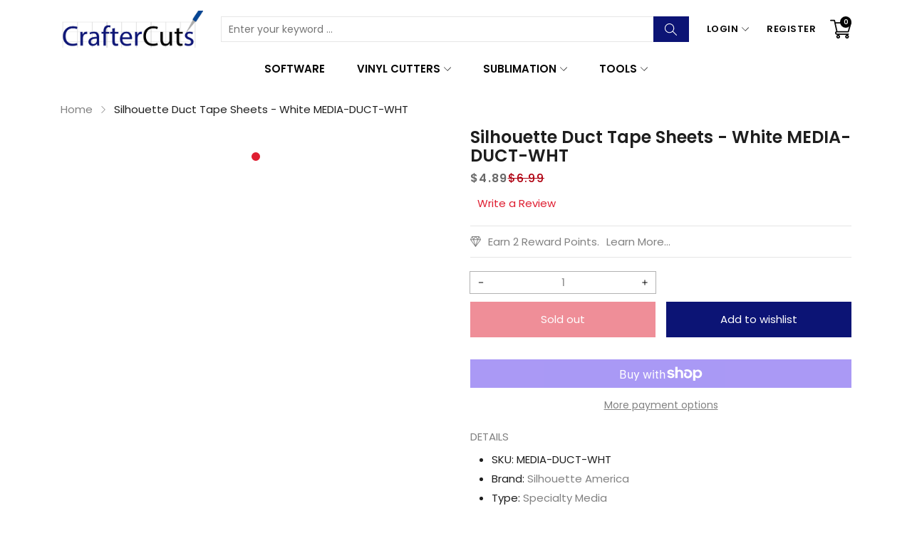

--- FILE ---
content_type: text/css
request_url: https://craftercuts.com/cdn/shop/t/33/assets/component-product-grid.css?v=25028615767610392561661455941
body_size: 1961
content:
@media screen and (min-width: 768px){.cart-button.bottom-center{position:absolute;bottom:0;left:0;right:0;transition:all .5s ease;transform:translateY(100%)}}.product-item__grid.product-item__grid-border .cart-button.bottom-center{left:10px;right:10px}.product-item:hover .cart-button.bottom-center{transform:none}.product-item__top .cart-button.bottom-center .product-item__icon,.product-item__bottom .cart-button.bottom-center .product-item__icon{display:flex;flex-wrap:wrap;align-items:center;justify-content:center;height:36px;width:100%;line-height:34px;font-weight:600;border:1px solid var(--color_btn_border1);color:var(--color_btn_text1);background-color:var(--color_btn_bg1)}.product-item__top .cart-button.bottom-center .product-item__icon:hover,.product-item__bottom .cart-button.bottom-center .product-item__icon:hover{border-color:var(--color_btn_border);color:var(--color_btn_text);background-color:var(--color_btn_bg)}.cart-button.bottom-center .product-item__icon svg{width:16px;height:16px;margin-right:10px;fill:currentcolor}.cart-button.bottom-center .product-item__icon span{text-transform:uppercase;line-height:1em;display:inline-block}@media screen and (max-width: 424px){.cart-button.bottom-center .product-item__icon{font-size:10px;height:30px;line-height:28px}.cart-button.bottom-center .product-item__icon svg{width:10px;height:10px}}.color-available{display:flex;flex-wrap:wrap;align-items:center;justify-content:space-between;margin-bottom:0;padding-top:5px;padding-bottom:5px;border-bottom:1px dotted var(--color_product_line)}.color-available .color-count{font-size:12px;line-height:1em;padding:5px 0;flex:1;white-space:nowrap;overflow:hidden;text-overflow:ellipsis}.color-available .color-listing{display:flex;flex-wrap:wrap;align-items:center;justify-content:flex-end;width:170px}.color-available .color-listing img{border-radius:100%;width:30px;height:30px;transition:all .5s ease;cursor:pointer;border:1px solid var(--color_product_line)}.color-available .color-listing img{margin-top:2px;margin-bottom:2px}.color-available .color-listing img:not(:last-child){margin-right:5px}.color-available .color-listing img:hover{border-color:var(--color_product_hover)}.color-available .color-listing div[data-color-show-more]{width:30px;height:30px}.color-available .color-listing div[data-color-show-more] svg{opacity:.2;width:100%;height:100%;fill:currentColor}@media screen and (max-width: 1599px){.color-available .color-listing{width:159px}.color-available .color-listing div[data-color-show-more],.color-available .color-listing img{width:25px;height:25px}}@media screen and (max-width: 1199px){.color-available .color-listing{width:140px}.color-available .color-listing div[data-color-show-more],.color-available .color-listing img{width:24px;height:24px}.color-available .color-listing img:not(:last-child){margin-right:3px}}@media screen and (max-width: 575px){.color-available .color-listing{width:100%;justify-content:flex-start}.color-available .color-listing img,.color-available .color-listing div[data-color-show-more]{width:18px;height:18px}.color-available .color-listing div[data-color-show-more]{display:flex;flex-wrap:wrap;align-items:center}.color-available .color-listing div[data-color-show-more] a{height:100%;display:flex;flex-wrap:wrap;align-items:center}}.price{display:flex;flex-direction:row;flex-wrap:wrap;justify-content:flex-start;align-items:center}.price__sale,.price__regular,.price__sale .money,.price__regular .money{font-weight:600;display:block;line-height:17px;color:var(--color_price_text)}.template-index section:not(.cart-modal) .price__sale,.template-index section:not(.cart-modal) .price__regular,.template-index section:not(.cart-modal) .price__sale .money,.template-index section:not(.cart-modal) .price__regular .money{color:var(--color_price_text_index)!important}.price__compare .money,.price__compare *{font-weight:500;color:var(--color_price_compare_text)}.template-index section:not(.cart-modal) .price__compare .money,.template-index section:not(.cart-modal) .price__compare *{color:var(--color_price_compare_text_index)}.money{font-size:15px;line-height:1em;letter-spacing:.1rem}@media screen and (min-width: 768px) and (max-width: 991px){.money{font-size:13px}}.price.price--unavailable{visibility:hidden}.price--end{justify-content:flex-end}.price dl{margin:0;display:flex;flex-direction:column}.price .price__last:last-of-type{margin:0}.price--large{font-size:1.6rem;line-height:1.5;letter-spacing:.13rem}.price--sold-out .price__availability,.price__regular{display:block}.price__sale,.price__availability,.price .price__badge-sale,.price .price__badge-sold-out,.price--on-sale .price__regular,.price--on-sale .price__availability,.price--no-compare .price__compare{display:none}.price--sold-out .price__badge-sold-out,.price--on-sale .price__badge-sale{display:inline-flex}.price--on-sale .price__sale{display:flex;flex-direction:row;flex-wrap:nowrap;justify-content:flex-start;align-items:flex-end}.price--center{display:flex;justify-content:center}.unit-price{font-size:1.1rem;letter-spacing:.04rem;line-height:1.2;margin-top:.2rem;text-transform:uppercase}.price-item{position:relative;display:block}.price-item .price-from{font-weight:400;font-size:12px;line-height:1em;position:absolute;top:-10px;left:0}.price-item.price-item--sale .money:after{content:"-";margin:0 3px}.spr-badge-starrating{font-size:12px;margin-right:0!important;width:100%;text-align:right;display:block}@media screen and (max-width: 575px){.spr-badge-starrating{text-align:left}}.spr-icon.spr-icon-star-empty{opacity:1!important}.spr-icon-star-empty:before,.spr-icon-star:before{font-size:100%!important}.spr-badge-caption{display:none!important}.spr-icon{margin:0 1px;font-size:100%;color:var(--color_rating_text)}.spr-icon:first-child{margin-left:0!important}.spr-icon:last-child{margin-right:0!important}.product-item__rating{margin-top:0}.product-item__bottom{background-color:var(--color_product_bg);color:var(--color_product_text)}.template-index section:not(.cart-modal) .product-item__bottom{background-color:var(--color_product_bg_index);color:var(--color_product_text_index)}.product-item__bottom a:not(.product-item__icon,.product-item__title){color:var(--color_product_text)!important}.product-item__bottom a:not(.product-item__icon,.product-item__title):hover{color:var(--color_product_hover)!important}.template-index section:not(.cart-modal) .product-item__bottom a:not(.product-item__icon,.product-item__title){color:var(--color_product_text_index)!important}.template-index section:not(.cart-modal) .product-item__bottom a:not(.product-item__icon,.product-item__title):hover{color:var(--color_product_hover_index)!important}.product-item__bottom .product-item__title,.product-item__title{display:inline-block;*display: inline;zoom:1;transition:all .5s ease;line-height:20px;text-transform:capitalize;font-weight:600;font-size:14px;text-decoration:none;margin-bottom:0;color:var(--color_product_title_text)!important}.template-index section:not(.cart-modal) .product-item__bottom .product-item__title{color:var(--color_product_title_text_index)!important}.product-item__bottom .product-item__title:focus,.product-item__bottom .product-item__title:hover,.product-item__title:focus,.product-item__title:hover{color:var(--color_product_hover)!important}.template-index section:not(.cart-modal) .product-item__bottom .product-item__title:focus,.template-index section:not(.cart-modal) .product-item__bottom .product-item__title:hover,.template-index section:not(.cart-modal) .product-item__title:focus,.template-index section:not(.cart-modal) .product-item__title:hover{color:var(--color_product_hover_index)!important}.product-item__title.uppercase-true{text-transform:uppercase}.product-item__image{width:100%!important;background-size:cover;background-position:center;display:block}.product-item__bottom,.product-item__top{overflow:hidden;position:relative;transition:all .5s ease;width:100%}.product-item__bottom{text-align:left}.product-item__top .product-item__hover_image{display:block;font-size:0;text-align:center;position:relative}.product-item__image_second{position:absolute;top:0;left:0;opacity:0;width:100%;transition:all .5s ease}.product-item__top:hover .product-item__image_second,.product-item__top:focus .product-item__image_second{opacity:1}.product-item__price dl{display:flex;flex-wrap:wrap;align-items:center;flex-direction:row}.product-item__price dl dd{margin-bottom:0}.product-item__price dl dd:last-child{margin-right:0!important}.product-item__price dd.price__compare{margin-left:5px}.product-item__grid{margin-bottom:30px;color:var(--color_product_text)}.product-item__grid.product-item__grid-border{border:1px solid var(--color_product_line)}.template-index .product-item__grid.product-item__grid-border{border:1px solid var(--color_product_line_index)}.product-item__grid dl{justify-content:flex-start;margin:0}.product-item__grid .product-item__title{margin-top:12px;margin-bottom:0;white-space:nowrap;width:100%;overflow:hidden;text-overflow:ellipsis;display:inline-block;color:var(--color_product_title_text)!important}.product-item__grid .product-item-group{display:flex;flex-wrap:wrap;align-items:flex-end;margin-top:10px}.product-item__grid .product-item__bottom.info-padding-true{padding:0 10px 15px}.product-item__grid .product-item__bottom .color-available:empty+.product-item__title{padding-top:40px}@media screen and (max-width: 767px){.product-item__grid .product-item__bottom .color-available:empty+.product-item__title{padding-top:40px}}@media screen and (max-width: 575px){.product-item__grid .product-item__bottom .color-available:empty+.product-item__title{padding-top:33px}}@media screen and (min-width: 576px){.product-item__grid .product-item__bottom.info-padding-true .color-available:empty+.product-item__title{padding-top:40px}}@media screen and (max-width: 575px){.product-item__grid .product-item__bottom.info-padding-true .color-available:empty+.product-item__title{padding-top:33px}}.product-item__hover.top-right{position:absolute;top:5px;left:auto;right:-60px;bottom:auto;transition:all .5s ease;display:flex;flex-wrap:wrap;align-items:center;justify-content:center;flex-direction:column}.product-item__hover.top-right .product-item__icon{width:30px;height:30px;line-height:28px;font-weight:500;padding:0;border-radius:100%;cursor:pointer;display:block;text-decoration:none;position:relative;margin-top:5px;color:var(--color_btn_text1);border:1px solid var(--color_btn_border1);background-color:var(--color_btn_bg1)}.template-index .product-item__hover.top-right .product-item__icon{color:var(--color_btn_text_index);border:1px solid var(--color_btn_border_index);background-color:var(--color_btn_bg_index)}.product-item__grid:hover .product-item__hover.top-right{right:10px}.product-item__hover.top-right .product-item__icon svg{width:14px;height:14px;position:absolute;top:50%;left:50%;transform:translate(-50%,-50%);fill:currentcolor}.product-item__hover.top-right .product-item__icon.is-added,.product-item__hover.top-right .product-item__icon:hover{color:var(--color_btn_text);border:1px solid var(--color_btn_border);background-color:var(--color_btn_bg)}.product-item__list{display:flex;flex-wrap:wrap;justify-content:flex-start;color:var(--color_product_text)}.template-index section:not(.cart-modal) .product-item__list{color:var(--color_product_text_index)}.product-item__list .product-item__top{width:30%}.product-item__list .product-item__bottom{width:70%;text-align:left;padding-top:0;padding-left:20px;padding-bottom:40px}.product-item__list .product-item__bottom.info-padding-true{padding-top:15px!important;padding-bottom:55px!important;padding-right:10px!important}.product-item__list .product-item__addcart .product-item__icon span{display:none}.product-item__list .product-item__hover{display:flex;flex-wrap:wrap;align-items:center;justify-content:flex-start}.product-item__list .product-item__hover>div a{text-decoration:none;display:block}.product-item__list .product-item__rating{margin-top:3px}.product-item__list .spr-badge-starrating{text-align:left}@media screen and (max-width: 991px){.product-item__quickview{display:none}}.product-item__list .product-item__hover{position:absolute;top:auto;left:20px;right:auto;bottom:0;transition:all .5s ease;display:flex;flex-wrap:wrap;align-items:center;justify-content:flex-start}.product-item__list .product-item__bottom.info-padding-true .product-item__hover{bottom:15px}.collection-product-item__list .product-item__hover{position:static;display:flex;flex-wrap:wrap;align-items:center;justify-content:flex-start}.collection-product-item__list .cart-button{display:none}.collection-product-item__list .product-item__icon,.product-item__list .product-item__hover .product-item__icon{width:30px;height:30px;line-height:28px;font-weight:500;padding:0;border-radius:100%;cursor:pointer;display:block;text-decoration:none;position:relative;margin-right:5px;color:var(--color_btn_text1)!important;border:1px solid var(--color_btn_border1)!important;background-color:var(--color_btn_bg1)!important}.template-index section .collection-product-item__list .product-item__icon,.template-index section .product-item__list .product-item__hover .product-item__icon{color:var(--color_btn_text_index)!important;border:1px solid var(--color_btn_border_index)!important;background-color:var(--color_btn_bg_index)!important}.collection-product-item__list .product-item:hover .product-item__hover,.product-item__list .product-item:hover .product-item__hover{bottom:0}.collection-product-item__list .product-item__icon svg,.product-item__list .product-item__hover .product-item__icon svg{width:14px;height:14px;position:absolute;top:50%;left:50%;transform:translate(-50%,-50%);fill:currentcolor}.template-index .collection-product-item__list .product-item__icon:hover,.template-index .collection-product-item__list .product-item__icon.is-added,.template-index .product-item__list .product-item__hover .product-item__icon.is-added,.template-index .product-item__list .product-item__hover .product-item__icon:hover,.collection-product-item__list .product-item__icon:hover,.collection-product-item__list .product-item__icon.is-added,.product-item__list .product-item__hover .product-item__icon.is-added,.product-item__list .product-item__hover .product-item__icon:hover{color:var(--color_btn_text)!important;border:1px solid var(--color_btn_border)!important;background-color:var(--color_btn_bg)!important}.collection-product-item__list .color-available,.product-item__list .color-available{flex-direction:column;align-items:flex-start;justify-content:center;border-bottom:0}.collection-product-item__list .color-available{margin-bottom:15px}.product-item__list .color-available{margin-bottom:5px}.collection-product-item__list .color-count,.product-item__list .color-count{padding-bottom:10px;border-bottom:1px dotted var(--color_product_line)}.template-index .collection-product-item__list .color-count,.template-index .product-item__list .color-count{border-bottom:1px dotted var(--color_product_line_index)}.collection-product-item__list .color-available .color-listing,.product-item__list .color-available .color-listing{justify-content:flex-start;padding-top:10px;width:100%}.product-item__list .price-item{display:flex;align-items:flex-start;flex-direction:column}.product-item__list .price-item .price-from{position:static}.product-item__list .price{margin-top:5px}.collection--template__sidebar .product-item__list .product-item__top{width:30%}.collection--template__sidebar .product-item__list .product-item__bottom{width:70%;padding-top:0;padding-left:10px}.collection--template__sidebar .product-item__list .price--on-sale .price__sale{justify-content:flex-start}.product-labels{position:absolute;top:15px;left:0}.product-labels .product__labels-item{position:relative;width:auto;border-radius:0;font-weight:600;margin-bottom:10px;text-transform:capitalize;transition:all .5s ease;display:block;font-size:12px;border-width:0px;height:20px;line-height:20px;padding-left:3px;padding-right:8px}.product-labels .product__labels-item:before{content:"";left:100%;top:0;bottom:0;position:absolute;-webkit-clip-path:polygon(100% 0%,50% 50%,100% 100%,50% 100%,0% 50%,25% 0%);clip-path:polygon(100% 0%,50% 50%,100% 100%,50% 100%,0% 50%,25% 0%);width:16px;height:100%;transform:translate(-50%)}.product-labels .product__labels-item{color:#fff}.product-labels .product__labels-item *{color:currentcolor}@media only screen and (max-width: 991px){.product-labels{top:3px}.product-labels .product__labels-item{margin-bottom:3px}}@media only screen and (max-width: 767px){.product-labels{display:none}}.product-item__icon.loading{position:relative}.product-item__icon.loading>*{display:none}.product-item__icon.loading:after{content:"";width:16px;height:16px;margin-top:-8px;margin-left:-8px;top:50%;left:50%;background-color:transparent;border:1px solid currentcolor;border-right:0;border-bottom:0;border-radius:100%;position:absolute;animation-name:loading;animation-iteration-count:infinite;animation-duration:2s;animation-timing-function:linear;display:block!important}.product-item__sold-out .product-item__addcart .product-item__icon:hover,.product-item__sold-out .product-item__addcart .product-item__icon:focus,.product-item__sold-out .product-item__addcart .product-item__icon{opacity:.5;pointer-events:none}.product-item__masonry.product-item__grid{position:relative;overflow:hidden}.product-item__masonry.product-item__grid .cart-button.bottom-center{position:static;transform:none}@media screen and (min-width: 768px){.product-item__masonry.product-item__grid .product-item__bottom{position:absolute;bottom:0;left:0;right:0;padding:10px;background-color:#ffffffe6;transition:transform .35s ease;transform:translateY(100%);opacity:0}}@media screen and (max-width: 767px){.index-collection-masonry{margin-bottom:-30px}.index-collection-masonry .product-item__masonry.product-item__grid{margin-bottom:30px}}.product-item__masonry.product-item__grid:hover .product-item__bottom{transform:none;opacity:1}@media screen and (min-width: 768px){.product-item__masonry.product-item__grid .product-item__bottom .color-available:empty+.product-item__title{padding-top:0}}
/*# sourceMappingURL=/cdn/shop/t/33/assets/component-product-grid.css.map?v=25028615767610392561661455941 */


--- FILE ---
content_type: text/css
request_url: https://craftercuts.com/cdn/shop/t/33/assets/component-breadcrumb.css?v=61753830812579620161661455941
body_size: -412
content:
.breadcrumb-nav{margin-bottom:0;padding:15px 0;background-color:transparent;font-size:15px;font-family:var(--font_1)}.breadcrumb-nav a{text-decoration:none}.breadcrumb-nav>span{display:flex;flex-wrap:wrap;justify-content:flex-start;align-items:center}@media screen and (max-width: 767px){.breadcrumb-nav>span{justify-content:center}}.breadcrumb-nav>span *{color:var(--color_sub);text-align:center}.breadcrumb-nav>span>span:focus *,.breadcrumb-nav>span>span:hover *,.breadcrumb-nav>span>span:last-child *{color:var(--color_heading)!important}.breadcrumb-nav .arrow-space{width:30px;height:20px;line-height:20px;padding:0;position:relative;display:inline-block;color:var(--color_body)}.breadcrumb-nav .arrow-space svg{position:absolute;top:50%;left:50%;transform:translate(-50%,-50%);width:10px;height:10px;fill:currentcolor}
/*# sourceMappingURL=/cdn/shop/t/33/assets/component-breadcrumb.css.map?v=61753830812579620161661455941 */


--- FILE ---
content_type: text/css
request_url: https://craftercuts.com/cdn/shop/t/33/assets/newsletter-popup.css?v=71366958576017373831661455943
body_size: -72
content:
newsletter-popup .modal__content{padding:0}.newsletter-popup__bkg{position:relative;width:100%;*zoom: 1;background-position:center center}.newsletter-popup__bkg:after{content:"";display:table;clear:both}.newsletter-popup__header{position:relative}.newsletter-popup__title{margin-top:4px;font-size:20px;margin-bottom:20px;font-weight:500;color:var(--color_heading)}.newsletter-popup__subheading p{font-size:13px;margin-bottom:28px;color:var(--color_body)}.newsletter-popup .newsletter-form__button{height:40px;line-height:40px}.newsletter-notification__input{width:14px;height:14px;position:relative;margin-right:5px;outline:none}.newsletter-notification__input svg{position:absolute;top:50%;left:50%;transform:translate(-50%,-50%);width:14px;height:14px}.newsletter-notification__input input[type=checkbox]{position:relative;width:100%;height:100%;z-index:1;appearance:none;-webkit-appearance:none;-moz-appearance:none}.newsletter-notification__input .icon-checkmark{display:none}.newsletter-notification__input input[type=checkbox]:checked~.icon-checkmark{display:block}.newsletter-popup__notification{font-size:13px;display:flex;flex-wrap:wrap;align-items:center;margin-top:15px;margin-bottom:15px;justify-content:center}.newsletter-popup__body{display:flex;justify-content:flex-start;padding:0}.newsletter-popup__body-right{width:300px;padding:30px;display:flex;align-items:center;flex-direction:column;text-align:center}@media screen and (min-width: 576px){.newsletter-popup__body-left{flex:1}}@media screen and (max-width: 575px){.newsletter-popup__body-left{display:none}.newsletter-popup__body-right{width:100%}}newsletter-popup .field input:-webkit-autofill,newsletter-popup .field input:focus,newsletter-popup .field input:not(:placeholder-shown),newsletter-popup .field__input:-webkit-autofill,newsletter-popup .field__input:focus,newsletter-popup .field__input:hover,newsletter-popup .field__input:not(:placeholder-shown){padding-top:1.5rem}newsletter-popup .modal__close-icon{color:var(--color_heading);padding-right:6px}newsletter-popup .modal__close-icon svg{fill:currentcolor}@media screen and (max-width: 575px){newsletter-popup.modal__layout{background-color:#0a0a0a73}newsletter-popup .modal__content{max-width:90%}}
/*# sourceMappingURL=/cdn/shop/t/33/assets/newsletter-popup.css.map?v=71366958576017373831661455943 */


--- FILE ---
content_type: text/javascript
request_url: https://craftercuts.com/cdn/shop/t/33/assets/notification-component.js?v=151299596003313557881661455943
body_size: -44
content:
class NotificationComponent extends HTMLElement{constructor(){if(super(),this.handle=this.dataset.handle,this.limit=this.dataset.limit,this.timeout=parseInt(`${this.dataset.timeout}000`),window.outerWidth>768&&this.handle!=""&&this.handle!=null){const url=`/collections/${this.handle}/products.json?limit=${this.limit}`;this.show(url)}}show(url){$.getJSON(url,json=>{let i=0,j=0;const listProduct=json.products;listProduct.length>0&&setTimeout(()=>{const countDown=setInterval(()=>{if(window.outerWidth>768)if(j===0){const products=listProduct[i],variant=products.variants[0];this.classList.remove("hide-popup"),this.classList.add("show-popup"),this.querySelector(".ajax-notification__image").innerHTML=`<img src='${theme.Images.getSizedImageUrl(products.images[0].src,"200x")}' alt='${products.title}'/>`,this.querySelector(".ajax-notification__product-title").innerHTML=`<a href='/products/${products.handle}'>${products.title}</a>`,Math.ceil(variant.price)<Math.ceil(variant.compare_at_price)?(this.querySelector(".ajax-notification__product-price").classList.add("price--on-sale"),this.querySelector(".ajax-notification__product-price").innerHTML=`<s class="price--sale">${theme.Currency.formatMoney(variant.compare_at_price,window.moneyFormat)}</s><span class="price--regular">${theme.Currency.formatMoney(variant.price,window.moneyFormat)}</span>`):(this.querySelector(".ajax-notification__product-price").classList.remove("price--on-sale"),this.querySelector(".ajax-notification__product-price").innerHTML=`<span class="price--regular">${theme.Currency.formatMoney(variant.price,window.moneyFormat)}</span>`),i+=1,(i===this.limit||i===listProduct.length)&&(i=0),j=1}else j===1&&(this.classList.remove("show-popup"),this.classList.add("hide-popup"),j=0);else this.classList.remove("show-popup"),this.classList.add("hide-popup")},this.timeout);this.close(countDown)},this.timeout)})}close(countDown){this.querySelector(".ajax-notification__close").addEventListener("click",event=>{event.preventDefault(),this.classList.remove("show-popup"),this.classList.add("hide-popup"),this.innerHTML="",clearInterval(countDown)})}}customElements.define("notification-component",NotificationComponent);
//# sourceMappingURL=/cdn/shop/t/33/assets/notification-component.js.map?v=151299596003313557881661455943


--- FILE ---
content_type: application/javascript
request_url: https://cdn.elements.amazon/elements/amazon-product-rating/v1.0/default.variant.selector.shopify.js
body_size: 4307
content:
var x="[name='id']",O="popstate",M="pushstate",C="replacestate",E="locationchange",v="variant",T=async(r,e)=>{let t=document.querySelector(x),n=parseInt(t.value),o=i=>{let a=e.meta.product.variants?.filter(f=>f.id===parseInt(i));if(!a||a.length===0)return;let s=a[0];if(!s.hasOwnProperty("sku")&&!s.hasOwnProperty("id"))return;let{sku:c,id:N}=s;typeof c=="string"&&r.updateSantosRFAElements(`${c}`,`${N}`)};n&&e.meta.product&&e.meta.product.variants&&e.meta.product.variants.length&&e.meta.product.variants.length>0&&e.meta.product.variants.map(i=>i.id).includes(n)&&(new MutationObserver(a=>{for(let s of a)if(s.attributeName==="value"&&s.target===t){let c=t?.value;o(c)}}).observe(t,{childList:!1,attributes:!0,subtree:!1}),function(){let{pushState:s}=history,{replaceState:c}=history;history.pushState=function(){s.apply(history,arguments),window.dispatchEvent(new Event(M)),window.dispatchEvent(new Event(E))},history.replaceState=function(){c.apply(history,arguments),window.dispatchEvent(new Event(C)),window.dispatchEvent(new Event(E))},window.addEventListener(O,()=>{window.dispatchEvent(new Event(E))})}(),window.addEventListener(E,()=>{let a=new URLSearchParams(window.location.search).get(v);a&&o(a)}))};var d={$schema:"https://cdn.us-east-1.prod.moon.dubai.aws.dev/wPjwkduJWkX3/PP8ofMnZY5LC/latest/schemas/metadata.json/index.json",label:"Rating",key:"rfa-rating",keyV2:"amazon-product-rating",category:"rfa-elements",path:"elements/rating",path_elementsGateway:"elements/amazon-product-rating/rating",icon:"product-rating",singleton:!1,enablePersistence:!0};var l={$schema:"https://cdn.us-east-1.prod.moon.dubai.aws.dev/wPjwkduJWkX3/PP8ofMnZY5LC/latest/schemas/metadata.json/index.json",label:"Reviews",key:"rfa-reviews",keyV2:"amazon-product-reviews",category:"rfa-elements",path:"elements/review",path_elementsGateway:"elements/amazon-product-reviews/review",embeddableReviewPath:"elements/embeddable-review",embeddableReviewPath_elementsGateway:"elements/amazon-product-reviews/embeddable-review",reviewListPaginationPath:"elements/review-list",reviewListPaginationPath_elementsGateway:"elements/amazon-product-reviews/review-list",mediaListPaginationPath:"elements/media-list",mediaListPaginationPath_elementsGateway:"elements/amazon-product-reviews/media-list",seeAllMediaListPaginationPath:"elements/see-all-media-list",seeAllMediaListPaginationPath_elementsGateway:"elements/amazon-product-reviews/see-all-media-list",productInsightsReadMorePath:"elements/product-insights-read-more",productInsightsReadMorePath_elementsGateway:"elements/amazon-product-reviews/product-insights-read-more",enablePersistence:!0,icon:"product-rating",singleton:!1};var g={$schema:"https://cdn.us-east-1.prod.moon.dubai.aws.dev/wPjwkduJWkX3/PP8ofMnZY5LC/latest/schemas/metadata.json/index.json",label:"reviews-insights",key:"rfa-reviews-product-insights",category:"rfa-elements",path:"elements/reviews-insights",path_elementsGateway:"elements/amazon-product-reviews/reviews-insights",icon:"product-reviews-insights",singleton:!1,enablePersistence:!0};var H={ratingContainer:".rating-container",starRating:".star-rating",ratingCount:"rating-count,",ratingText:"rating-text",jumpLink:"#jump-link",reviewsContainer:".reviews-container",productId:'[name="product_id"]',defaultAttributeOptions:"option[data-default]",currentScript:`script[src="${import.meta.url}"]`,mediaGallery:".media-gallery"};var m="product-id",u="product-external-id";var p="product-sku";var A="filter-by-rating",R="next-token",I="sort-by";var S="gid://shopify/ProductVariant/";var h=()=>{let r=document.getElementsByTagName(d.keyV2);return(r.length>0?r:document.getElementsByTagName(d.key))?.item(0)},w=()=>{let r=document.getElementsByTagName(l.keyV2);return(r.length>0?r:document.getElementsByTagName(l.key))?.item(0)};var P=()=>document.getElementsByTagName(g.key)?.item(0);var _=class{constructor(){}updateSantosRFAElements(e,t){if(typeof e!="string"||typeof t!="string")throw new Error("Product SKU and Product External ID must be a String");let n=h(),o=w(),i=P();e!==null&&(this.updateProductSkuAttribute(e,n),this.updateProductSkuAttribute(e,o),this.updateProductSkuAttribute(e,i)),t!=null&&t!=="undefined"&&(this.updateProductExternalIdAttribute(t,n),this.updateProductExternalIdAttribute(t,o),this.updateProductExternalIdAttribute(t,i))}updateProductSkuAttribute(e,t){if(!t)return;let n=t.getAttribute(p),o=t.getAttribute(m);if(e!==n){if(!n&&e===o){t.setAttribute(p,e),t.removeAttribute(m);return}t.setAttribute(p,e),t.removeAttribute(m),e!==n&&e!==o&&(t.removeAttribute(A),t.removeAttribute(R),t.removeAttribute(I))}}updateProductExternalIdAttribute(e,t){if(!t)return;let n=t.getAttribute(u);e!==n&&t.setAttribute(u,S+e)}},L=(()=>{let r=new _;return()=>r})();window.rfa=L();typeof window.ShopifyAnalytics<"u"&&T(window.rfa,window.ShopifyAnalytics);


--- FILE ---
content_type: application/javascript; charset=utf-8
request_url: https://app.cpscentral.com/vendor_product.ashx?value=get_warranty_shopify_app&variant=6827076681785&shop=craftercuts.myshopify.com&newStarVar=&newPriceVar=&year=&callback=callback&callback=jQuery360017288417816338697_1769781852260&_=1769781852262
body_size: 4
content:
callback,jQuery360017288417816338697_1769781852260({"response": { "status":"success", "data": [ ], "wording_data": [ ]} })

--- FILE ---
content_type: application/javascript; charset=utf-8
request_url: https://app.cpscentral.com/vendor_product.ashx?value=get_store_info&cps_site_version=craftercuts.myshopify.com
body_size: 402
content:
{"value":"6346", "color":"rgba(17, 72, 173, 1)", "px":"0", "dealername":"Premier Home Essentials, Inc.", "learnimage":"https://s3.amazonaws.com/cdn.cpscentral.com/cps_shopify_dealer_image1_craftercuts_1125.png", "logoimage":"https://s3.amazonaws.com/cdn.cpscentral.com/cps_shopify_dealerlogo_image1_craftercuts_9823.png", "faqpagelink":"", "cartlocation":"", "margintoppixels":"", "marginbottompixels":"", "cartlocationbeforeafter":"", "font":"Arial", "jumpPage":"1", "cartoffering":"1", "sitename":"", "offering":"1" }

--- FILE ---
content_type: application/javascript; charset=utf-8
request_url: https://app.cpscentral.com/vendor_product.ashx?value=check_site_shopify_app&cps_site_version=craftercuts.myshopify.com&callback=callback&callback=jQuery360017288417816338697_1769781852260&_=1769781852261
body_size: -33
content:
callback,jQuery360017288417816338697_1769781852260({"response": { "status":" 1 "}  })